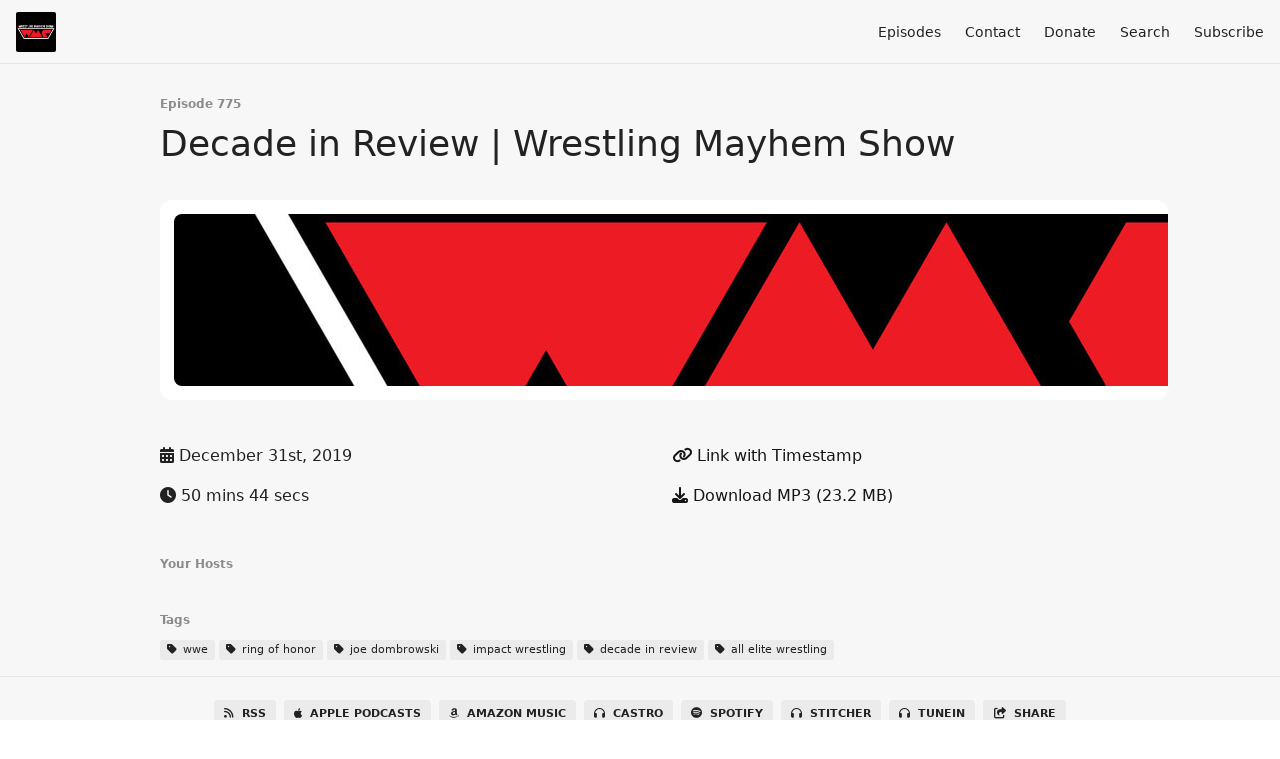

--- FILE ---
content_type: text/html; charset=utf-8
request_url: https://wrestlingmayhem.fireside.fm/775
body_size: 4399
content:
<!DOCTYPE html>
<html>
  <head>
    <meta charset="utf-8" />
    <meta content="IE=edge,chrome=1" http-equiv="X-UA-Compatible" />
    <meta content="width=device-width, initial-scale=1" name="viewport" />
    <meta name="generator" content="Fireside 2.1">
    <meta name="title" content="Wrestling Mayhem Show: Decade in Review | Wrestling Mayhem Show">
    <title>Wrestling Mayhem Show: Decade in Review | Wrestling Mayhem Show</title>
    <!--

        ______________                   ______________
        ___  ____/__(_)_____________________(_)_____  /____
        __  /_   __  /__  ___/  _ \_  ___/_  /_  __  /_  _ \
        _  __/   _  / _  /   /  __/(__  )_  / / /_/ / /  __/
        /_/      /_/  /_/    \___//____/ /_/  \__,_/  \___/

        Fireside v2.1

-->
    <link rel="canonical" href="https://wrestlingmayhem.fireside.fm/775">
    <meta name="description" content="
Joe Dombrowski joins us as we look at the last Decade in Review including the big companies, and independent wrestling! ">
    <meta name="author" content="Sorgatron Media, Inc">
    <link rel="alternate" type="application/rss+xml" title="Wrestling Mayhem Show RSS Feed" href="https://feeds.fireside.fm/wrestlingmayhem/rss" />
    <link rel="alternate" title="Wrestling Mayhem Show JSON Feed" type="application/json" href="https://wrestlingmayhem.fireside.fm/json" />

    <link rel="shortcut icon" type="image/png" href="https://media24.fireside.fm/file/fireside-images-2024/podcasts/favicon/c/c0922d4a-6ca4-47c6-a8cf-36d356eb9700/favicon.png?v=2" />
    <link rel="apple-touch-icon" type="image/png" href="https://media24.fireside.fm/file/fireside-images-2024/podcasts/favicon/c/c0922d4a-6ca4-47c6-a8cf-36d356eb9700/touch_icon_iphone.png?v=2" sizes="57x57" />
    <link rel="apple-touch-icon" type="image/png" href="https://media24.fireside.fm/file/fireside-images-2024/podcasts/favicon/c/c0922d4a-6ca4-47c6-a8cf-36d356eb9700/touch_icon_iphone.png?v=2" sizes="114x114" />
    <link rel="apple-touch-icon" type="image/png" href="https://media24.fireside.fm/file/fireside-images-2024/podcasts/favicon/c/c0922d4a-6ca4-47c6-a8cf-36d356eb9700/touch_icon_ipad.png?v=2" sizes="72x72" />
    <link rel="apple-touch-icon" type="image/png" href="https://media24.fireside.fm/file/fireside-images-2024/podcasts/favicon/c/c0922d4a-6ca4-47c6-a8cf-36d356eb9700/touch_icon_ipad.png?v=2" sizes="144x144" />

      <link rel="stylesheet" media="all" href="https://a.fireside.fm/assets/v1/themes/minimal-light-437fd5cddb7efa2fbf929e0c86cee6340b715395600cbf5e468ae67ee4fdf74a.css" data-turbolinks-track="true" />

    <meta name="csrf-param" content="authenticity_token" />
<meta name="csrf-token" content="RGO7LNma3HOX_h5qIKdnC6fJA-6_-pQdnYbmcljtXBifz5hqHQLP4OLWbpoY2BDo98_qXZH0UIF1CyKlqRQA9A" />
    
    
    <script src="https://a.fireside.fm/assets/v1/sub-2fc9f7c040bd4f21d2448c82e2f985c50d3304f3892dd254273e92a54f2b9434.js" data-turbolinks-track="true"></script>
    

    


      <meta property="fb:app_id" content="373240746396508">
  <meta property="og:title" content="Decade in Review | Wrestling Mayhem Show" />
  <meta property="og:url" content="https://wrestlingmayhem.fireside.fm/775" />
  <meta property="og:type" content="website" />
  <meta property="og:description" content="
Joe Dombrowski joins us as we look at the last Decade in Review including the big companies, and independent wrestling! " />
  <meta property="og:audio:secure_url" content="https://aphid.fireside.fm/d/1437767933/c0922d4a-6ca4-47c6-a8cf-36d356eb9700/ad544caf-cff6-4da2-9c7a-caa337a9ad1d.mp3" />
  <meta property="og:audio:type" content="audio/vnd.facebook.bridge" />
  <meta property="og:site_name" content="Wrestling Mayhem Show" />
  <meta property="og:image" content="https://media24.fireside.fm/file/fireside-images-2024/podcasts/images/c/c0922d4a-6ca4-47c6-a8cf-36d356eb9700/cover_medium.jpg?v=0" />
  <meta property="og:imageWidth" content="1400" />
  <meta property="og:imageHeight" content="1400" />

    	<meta name="twitter:card" content="player" />
  <meta name="twitter:player" content="https://player.fireside.fm/v2/odOawFZQ+E7XUVT-M/twitter" />
  <meta name="twitter:player:width" content="290" />
  <meta name="twitter:player:height" content="58" />
  <meta name="twitter:player:stream" content="https://aphid.fireside.fm/d/1437767933/c0922d4a-6ca4-47c6-a8cf-36d356eb9700/ad544caf-cff6-4da2-9c7a-caa337a9ad1d.mp3" />
  <meta name="twitter:player:stream:content_type" content="audio/mpeg" />
  <meta name="twitter:site" content="@firesidefm">
  <meta name="twitter:url" content="https://wrestlingmayhem.fireside.fm/775">
  <meta name="twitter:title" content="Wrestling Mayhem Show: Decade in Review | Wrestling Mayhem Show">
  <meta name="twitter:description" content="
Joe Dombrowski joins us as we look at the last Decade in Review including the big companies, and independent wrestling! ">
  <meta name="twitter:image" content="https://media24.fireside.fm/file/fireside-images-2024/podcasts/images/c/c0922d4a-6ca4-47c6-a8cf-36d356eb9700/cover_medium.jpg?v=0">

  </head>
    <body>
    
<div id="fb-root"></div>

<header class="fixed-header">
  <a class="fixed-header-logo" href="https://wrestlingmayhem.fireside.fm">
    <img id="cover-small" src="https://media24.fireside.fm/file/fireside-images-2024/podcasts/images/c/c0922d4a-6ca4-47c6-a8cf-36d356eb9700/cover_small.jpg?v=2" />
</a>  <div class="fixed-header-hamburger">
    <span></span>
    <span></span>
    <span></span>
  </div>
  <ul class="fixed-header-nav">


    <li><a href="/episodes">Episodes</a></li>



      <li><a href="/contact">Contact</a></li>

      <li><a target="_blank" href="https://www.patreon.com/wrestlingmayhemshow">Donate</a></li>

      <li><a href="/search">Search</a></li>




    <li><a href="/subscribe">Subscribe</a></li>
  </ul>
</header>


<main>
  


<header class="hero">
  <div class="hero-columns">
    <div class="hero-info">
        <h5>Episode 775</h5>
      <h1>Decade in Review | Wrestling Mayhem Show</h1>

      <div class="episode-details">
          <iframe src="https://player.fireside.fm/v3/odOawFZQ+E7XUVT-M?theme=light" width="100%" height="200" frameborder="0" scrolling="no" style="border-radius: 8px;"></iframe>
      </div>
      <div class="columns">
        <div class="column">
          <p>
            <i class="fas fa-calendar-alt" aria-hidden="true"></i>
            December 31st, 2019
          </p>
          <p>
            <i class="fas fa-clock" aria-hidden="true"></i>
            50 mins 44 secs
          </p>
        </div>
        <div class="column">
            <p>
              <a id="timestamp_link" href="/775?t=0"><i class="fas fa-link" aria-hidden="true"></i> Link with Timestamp</a>
            </p>
            <p>
              <a href="https://aphid.fireside.fm/d/1437767933/c0922d4a-6ca4-47c6-a8cf-36d356eb9700/ad544caf-cff6-4da2-9c7a-caa337a9ad1d.mp3"><i class="fas fa-download" aria-hidden="true"></i> Download MP3 (23.2 MB)</a>
            </p>
        </div>
      </div>
      <div class="columns">
        <div class="column">
          <h5>
            Your Hosts
          </h5>
          <ul class="episode-hosts">
          </ul>
        </div>
        <div class="column">
        </div>
      </div>
        <h5>Tags</h5>
        <div class="tags">
            <a class="tag" href="/tags/wwe"><i class="fas fa-tag" aria-hidden="true"></i> wwe</a>
            <a class="tag" href="/tags/ring%20of%20honor"><i class="fas fa-tag" aria-hidden="true"></i> ring of honor</a>
            <a class="tag" href="/tags/joe%20dombrowski"><i class="fas fa-tag" aria-hidden="true"></i> joe dombrowski</a>
            <a class="tag" href="/tags/impact%20wrestling"><i class="fas fa-tag" aria-hidden="true"></i> impact wrestling</a>
            <a class="tag" href="/tags/decade%20in%20review"><i class="fas fa-tag" aria-hidden="true"></i> decade in review</a>
            <a class="tag" href="/tags/all%20elite%20wrestling"><i class="fas fa-tag" aria-hidden="true"></i> all elite wrestling</a>
        </div>
    </div>
  </div>
</header>

<nav class="links link-list-inline-row">
  <ul>
      <li><a class="btn btn--small" href="https://feeds.fireside.fm/wrestlingmayhem/rss"><i class="fas fa-rss" aria-hidden="true"></i> RSS</a></li>
      <li><a class="btn btn--small" href="https://itunes.apple.com/us/podcast/wrestling-mayhem-show/"><i class="fab fa-apple" aria-hidden="true"></i> Apple Podcasts</a></li>
      <li><a class="btn btn--small" href="https://music.amazon.com/podcasts/9647fcf8-03d7-437b-a07c-5aef99d1a61d/wrestling-mayhem-show"><i class="fab fa-amazon" aria-hidden="true"></i> Amazon Music</a></li>
      <li><a class="btn btn--small" href="https://castro.fm/itunes/"><i class="fas fa-headphones" aria-hidden="true"></i> Castro</a></li>
      <li><a class="btn btn--small" href="https://open.spotify.com/show/3Z6SUoCTBeiZSp5Fg4wHKh"><i class="fab fa-spotify" aria-hidden="true"></i> Spotify</a></li>
      <li><a class="btn btn--small" href="http://www.stitcher.com/s?fid=17425&amp;refid=stpr"><i class="fas fa-headphones" aria-hidden="true"></i> Stitcher</a></li>
      <li><a class="btn btn--small" href="https://tunein.com/podcasts/Sports--Recreation-Podcasts/Wrestling-Mayhem-Show-p723077/"><i class="fas fa-headphones" aria-hidden="true"></i> TuneIn</a></li>
      <li>
    <a href="#share_modal" class="btn btn--small" data-modal><i class="fas fa-share-square fa-fw" aria-hidden="true"></i> Share</a>
  </li>

  </ul>
</nav>


<section class="split">
  <div class="split-primary prose">
    <header class="section-header">
      <h3>
        About this Episode
      </h3>
    </header>

    <p>Joe Dombrowski joins us as we look at the last Decade in Review including the big companies, and independent wrestling! </p>

<p><strong>A special shout out to our Manager Level Patreon supporter Occupy Pro Wrestling (@Power2TheSmarks)</strong></p>

<p>You can support the show at Patreon.com/wrestlingmayhemshow! Go to wrestlingmayhemshow.com for more entertainment!</p>

<p>Check out the Indy Wrestling US Network at <a href="http://www.indywrestling.network" rel="nofollow">www.indywrestling.network</a>.  For a short time, get a 7-day FREE trial to access a growing collection of content.</p>

<p>Thanks to Basick Sickness (@basicksickness) for the awesome intro for the show.</p>

<p>Remember to LIKE and FOLLOW us on Facebook for updates and video</p>




  </div>

  <aside class="split-secondary">
  </aside>
</section>


  <nav class="episode-nav">
      <a class="btn" href="/774">← Previous episode</a>
      <a class="btn" href="/776">Next episode →</a>
  </nav>
</main>

<footer class="footer">
  <h5 class="footer-title">
    <strong>
      Wrestling Mayhem Show
    </strong>
  </h5>
  <ul class="footer-nav">

    <li><a href="/episodes">Episodes</a></li>



      <li><a href="/contact">Contact</a></li>

      <li><a target="_blank" href="https://www.patreon.com/wrestlingmayhemshow">Donate</a></li>

      <li><a href="/search">Search</a></li>




    <li><a href="/subscribe">Subscribe</a></li>
  </ul>
</footer>


<div id="share_modal" class="modal">
  <header class="modal-header">
    Share This Episode
  </header>
  <div class="modal-content">
    <form action="#" accept-charset="UTF-8" method="post"><input type="hidden" name="authenticity_token" value="VyLAp4g__GXNxs_Na4a0axU_pR8rCfh96mcVuWgRUbHbLQIY-FDvgdDrH8QfnVtrm_stXefiwlFcDLL5K0F7Tw" autocomplete="off" />
      <h5>Episode Link</h5>
      <input type="text" name="share_url" id="share_url" value="https://wrestlingmayhem.fireside.fm/775" />
      <p>A direct link to this episode page.</p>

      <h5>Embeddable Audio Player</h5>
      <input type="text" name="embed" id="embed" value="&lt;iframe src=&quot;https://player.fireside.fm/v3/odOawFZQ+E7XUVT-M?theme=dark&quot; width=&quot;100%&quot; height=&quot;200&quot; frameborder=&quot;0&quot; scrolling=&quot;no&quot; style=&quot;border-radius: 8px;&quot;&gt;&lt;/iframe&gt;" />
      <p>Paste this code to embed an HTML5 audio player with controls.</p>
      <h5>Download URL</h5>
      <input type="text" name="share_url" id="share_url" value="https://aphid.fireside.fm/d/1437767933/c0922d4a-6ca4-47c6-a8cf-36d356eb9700/ad544caf-cff6-4da2-9c7a-caa337a9ad1d.mp3" />
      <p>Useful if you want to create a direct download link, embed in your own player, post from another publishing engine, link to from Patreon, etc.'</p>
</form>    <h5>Social Network Quick Links</h5>
    <div class="modal-share">
      <a class="twitter-share-button"
        data-size="large"
        data-url="https://wrestlingmayhem.fireside.fm/775"
        data-via="firesidefm"
        href="https://twitter.com/intent/tweet?text=I%27m+listening+to+Wrestling+Mayhem+Show%3A+Decade+in+Review+%7C+Wrestling+Mayhem+Show">
        Tweet</a>

      <div class="fb-share-button"
        data-href="https://wrestlingmayhem.fireside.fm/775"
        data-layout="button"
        data-size="large">
      </div>
    </div>
  </div>
</div>


<script>
  // Get the timecode (in seconds) from the URL
  var seconds = getUrlParameter('t');

  $(function() {
    // Create a new instance of the MediaElement Player
    $('#audio_player').mediaelementplayer({
      audioHeight: 40,
      startVolume: 1.0,
      alwaysShowHours: true,
      features: ['playpause','progress','current','|','duration','volume','speed'],
      success: function(mediaElement, originalNode) {
        mediaElement.addEventListener('loadeddata', function() {
          // Player is ready
          // Set the playhead based on URL parameters
          if (parseInt(seconds) > 0) {
            mediaElement.setCurrentTime(parseInt(seconds));
          }
        }, false);

        // When the user actually presses play, send a request to Aphid to track
        // the play and update the play-count in a more accurate fashion.
        // This avoids the false-downloads that Safari generates on page-load.
        var playcount = 0;
        mediaElement.addEventListener('playing', function() {
          if (playcount==0) {
            jQuery.get("https://aphid.fireside.fm/d/1437767933/c0922d4a-6ca4-47c6-a8cf-36d356eb9700/ad544caf-cff6-4da2-9c7a-caa337a9ad1d.mp3");
            playcount += 1;
          }
        }, false);

        // Listener to update the Link with Timecode URL
        mediaElement.addEventListener('timeupdate', function(e) {
          $("#timestamp_link").prop("href", "/775?t=" + parseInt(mediaElement.currentTime));
        }, false);
      }
    });

    // Activate modals
    $('a[data-modal]').click(function(event) {
      $(this).modal({
        fadeDuration: 100,
      });
      return false;
    });
  });

  // Twitter Share code
  window.twttr = (function(d, s, id) {
    var js, fjs = d.getElementsByTagName(s)[0],
      t = window.twttr || {};
    if (d.getElementById(id)) return t;
    js = d.createElement(s);
    js.id = id;
    js.src = "https://platform.twitter.com/widgets.js";
    fjs.parentNode.insertBefore(js, fjs);

    t._e = [];
    t.ready = function(f) {
      t._e.push(f);
    };

    return t;
  }(document, "script", "twitter-wjs"));

  // Facebook Share Code
  (function(d, s, id) {
    var js, fjs = d.getElementsByTagName(s)[0];
    if (d.getElementById(id)) return;
    js = d.createElement(s); js.id = id;
    js.src = "//connect.facebook.net/en_US/sdk.js#xfbml=1&version=v2.7&appId=199922820059602";
    fjs.parentNode.insertBefore(js, fjs);
	}(document, 'script', 'facebook-jssdk'));

</script>

    <footer class="site-footer">
  <a title="Powered by Fireside" class="fireside-link" href="https://fireside.fm">
    <img style="margin-bottom: .5em;" src="https://a.fireside.fm/assets/v1/logo/logo-256x256-cb70064014cf3a936afe95853012c1386e4be20a9e7ac677316e591a99fb2999.png" />
    <span>Powered by Fireside</span>
</a></footer>

    
  </body>
</html>
